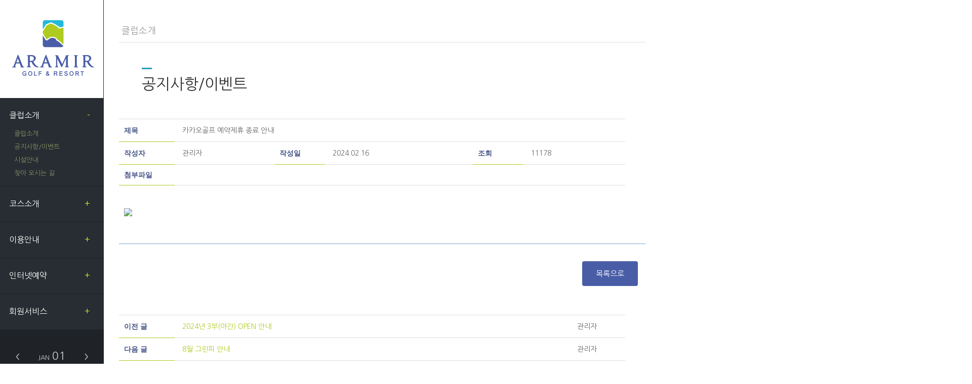

--- FILE ---
content_type: text/html; charset=utf-8
request_url: https://ara-mir.com/Board/BoardView.aspx?post=6795&cfgid=notice&page=6
body_size: 6692
content:


<!DOCTYPE html>

<html xmlns="http://www.w3.org/1999/xhtml">
<head><meta charset="utf-8" /><meta http-equiv="Content-Security-Policy" content="upgrade-insecure-requests" /><title>
	아라미르 골프&리조트
</title>

    <!--CSS-->
	<!--
    <link rel="shortcut icon" href="/images/ba_icon.ico" />
	-->
    <link type="text/css" rel="stylesheet" href="/css/main.css" />

    <!--jQuery-->
    <script src="/js/jquery-1.11.1.js"></script>
    <script type="text/javascript" src="/js/common.js"></script>
    <script type="text/javascript">
<!--
	var url1 = window.location.toString();
	var iLen = url1.length;
	var s = url1.indexOf("/");
	var sUrl1 = url1.substring(0, s - 1);
	var sUrl2 = url1.substring(s + 2, iLen);
	var e = sUrl2.indexOf("/");
	var sDomain = sUrl1 + "//" + sUrl2.substring(0, e);
	
	if(sUrl1 == "http" || url1.indexOf("co.kr") > 0) location.href = "https://www.ara-mir.com";
        
    function moveCalendar(gubun) {
        var obj = document.getElementById("aspnetForm");
        var yy = obj.strYear.value;
        var mm = obj.strMonth.value;
        var sParam = "strYear=" + yy + "&strMonth=" + (parseInt(mm) + gubun);
        SetCalendar(sParam);
    }
    function SetCalendar(param) {
        //document.write("/_LayOut/LeftCalendar.aspx?" + param);
        $.ajax({
            type: "POST",
            url: "/_LayOut/LeftCalendar.aspx",
            data: param,
            success: function (returnVal) {
                var reResult = returnVal;
                document.getElementById("dvCalendar").innerHTML = reResult;
            },
            error: function (response, textStatus, errorThrown) {
                alert(errorThrown);
            }
        });
    }

    function GetCalendarData(cnt) {
        if (cnt != "") {
            if (parseInt(cnt) > 0) {
                document.getElementById("spReserveCount").innerHTML = "<span class=\"tee_open\">OPEN TEE " + cnt + "</span>";
            } else {
                document.getElementById("spReserveCount").innerHTML = "span class=\"close\">CLOSE</span>";
            }
        } else {
            document.getElementById("spReserveCount").innerHTML = "";
        }
    }
    $(function () {
        var h = document.body.scrollHeight;
        //alert(h);
        //document.getElementById("lnb").style.height = (h + 100) + "px";

        //document.getElementById("dvContent").style.height = (h + 100) + "px";
        //document.getElementById("container02").style.height = (h + 100) + "px";
        SetCalendar("");

        $("#accordian h1:eq(0)").click();
    });
//-->
</script>
    
    <script type="text/javascript">
		var _CheckDbClick = false;

		function checkMemo(frm, kind) {
			if (kind == 2 && !frm.name.value) {
				alert("이름을 입력하세요.");
	        	frm.name.focus();
	        	return false;
	        }
	        else if (kind == 2 && frm.name.value.length > 20) {
	        	alert("이름을 20바이트 이하로 입력하세요");
				frm.name.focus();
				return false;
			}
			else if (kind == 2 && !frm.pass.value) {
				alert("패스워드를 입력하세요.");
				frm.pass.focus();
				return false;
			}
			else if (kind == 2 && frm.pass.value.length > 10) {
				alert("패스워드를 10바이트 이하로 입력하세요.");
				frm.pass.focus();
				return false;
			}
			else if (!frm.body.value) {
				alert("내용을 입력하세요.");
				frm.body.focus();
				return false;
			}
			else if (CheckLength(frm.body.value) > 4000) {
				alert("코멘트를 2,000자 이하로 입력하세요.");
			    	frm.body.focus();
			    	return false;
			    }

	if (_CheckDbClick == false) {
		_CheckDbClick = true;
		return true;
	}
	else {
		window.alert("전송중입니다. 잠시만 기다려 주세요.");
    	return false;
    }
}

function sendMail(omail) {
	var cmail = "";

	for (i = omail.length; i >= 0; i--) {
		var cmail = cmail + omail.substr(i, 1);
	}

	location.replace("mailto:" + unescape(cmail));
}

function imgView(src, w, h) {
	if (screen.width > w) {
		var ww = w + 17;
	}
	else {
		var ww = screen.width;
	}

	if (screen.height - 80 > h) {
		var hh = h;
	}
	else {
		var hh = screen.height;
	}

	//var mm = window.open("", "imgview", "width=" + ww + ", height=" + hh + ", scrollbars=yes, top=0, left=0");

	//팝업창의 크기 정의 임시 미사용
	var mm = window.open("", "imgview", "scrollbars=yes, top=0, left=0");

	var doc = "<html><head><title></title></head><body style=\"margin:0; cursor:pointer;\" onclick=\"self.close();\"><img src=\"" + src + "\"></body></html>";

            mm.document.write(doc);
		}

		function PassSunmit() {
			if (document.aspnetForm.password.value == "") {
				alert("비밀번호를 입력해 주십시요!");
				document.aspnetForm.password.focus();
				return false;
			}

			document.aspnetForm.submit();
		}
	</script>
</head>
<body>
<form method="post" action="./BoardView.aspx?post=6795&amp;cfgid=notice&amp;page=6" id="aspnetForm">
<div class="aspNetHidden">
<input type="hidden" name="__VIEWSTATE" id="__VIEWSTATE" value="/[base64]/[base64]/+PZXM+Sqw0eFgOrvoe8DknPLaXiXbJeVKW2eg==" />
</div>

<div class="aspNetHidden">

	<input type="hidden" name="__VIEWSTATEGENERATOR" id="__VIEWSTATEGENERATOR" value="14D27FCB" />
</div>
    
<div id="wrap">
    <!-- LNB -->
    <div id="lnb">
    	<div class="logo"><a href="/"><img src="/images/main/logo.jpg" alt="ARAMIR"></a></div>
        <!-- Menu -->
        
        <div id="slideRight">
           <div id="accordian">
                <ul class="list_menu">
                    <li>   <h1>클럽소개<span class="ico_ar">+</span></h1>
  <ul>
					<li><a href="/About/Introduction.aspx">클럽소개</a></li>
					<li><a href="/Board/BoardList.aspx?cfgid=notice">공지사항/이벤트</a></li>
					<li><a href="/About/Clubhouse.aspx">시설안내</a></li>
					<li><a href="/About/Location.aspx">찾아 오시는 길</a></li>
  </ul>
<li>   <h1>코스소개<span class="ico_ar">+</span></h1>
  <ul>
					<li><a href="/Course/Intro.aspx">코스제원</a></li>
					<li><a href="/Course/CourseInfo.aspx">코스공략도</a></li>
					<li><a href="/Course/Gallery.aspx">코스갤러리</a></li>
					<li><a href="/Course/LocalRule.aspx">로컬룰</a></li>
  </ul>
<li>   <h1>이용안내<span class="ico_ar">+</span></h1>
  <ul>
					<li><a href="/Guide/Fees.aspx">요금안내</a></li>
					<li><a href="/Guide/Etiquette.aspx">이용안내</a></li>
					<li><a href="/Guide/ReserveGuide.aspx">예약 안내</a></li>
					<li><a href="/Guide/Menu.aspx">식음 메뉴소개</a></li>
					<li><a href="/Guide/Faq.aspx">자주하는 질문</a></li>
  </ul>
<li>   <h1>인터넷예약<span class="ico_ar">+</span></h1>
  <ul>
					<li><a href="/Reservation/Reservation.aspx">실시간 예약</a></li>
					<li><a href="/Reservation/ReservationList.aspx">예약 확인/취소</a></li>
					<li><a href="/Reservation/ReservationWait.aspx">예약대기 등록/확인</a></li>
					<li><a href="/Board/BoardList.aspx?cfgid=join">조인게시판</a></li>
  </ul>
<li>   <h1>회원서비스<span class="ico_ar">+</span></h1>
  <ul>
					<li><a href="/MyPage/Penalty.aspx">위약현황</a></li>
					<li><a href="/MyPage/MyCoupon.aspx">쿠폰 현황</a></li>
					<li><a href="/MyPage/Edit.aspx">회원정보변경</a></li>
					<li><a href="/MyPage/Withdrawal.aspx">회원탈퇴</a></li>
  </ul>
</li>

                    <!--
                    <li onclick="location.href='/Reservation/Reservation.aspx';" style="cursor:pointer;">
                        <h1 style="color:#afcb20">인터넷 예약<span class="pl20"><img src="../images/main/ico_clock.png" alt="인터넷예약"></span></h1>
                    </li>-->
                </ul>
            </div>
        </div>

        <!-- //menu -->
        
        <!-- calendar -->
        <div class="main_calenda" id="dvCalendar">

        </div>
        <!-- //calendar -->
        
        <!-- footer -->
        
<div id="footer" style="font-size:11px;margin-top:-10px">
    <ul>
        <li>경상남도 창원시 진해구 수제로 36<br>(구주소: 경상남도 창원시 진해구 제덕동 898-1)</li>
        <li>대표이사 : 최정호</li>
        <li>Tel : 055-548-9999</li>
        <li>Fax : 055-548-9977</li>
        <li>사업자등록번호 : 609-81-93061</li>
        <li>통신판매업신고 : 제2017-창원진해-0086호</li>
    </ul>
    <div class="import">
        <ul>
            <li><a href="/Member/Agreement.aspx">인터넷 회원약관</a></li>
            <li><a href="/Member/AgreementGC.aspx">골프장 이용약관</a></li>
            <li class="im"><a href="/Member/PrivatePolicy.aspx">개인정보처리방침</a></li>
        </ul>
    </div>
    <p>Copyright 2017 <br>(c)아라미르 All rights reserved.</p>
</div>
        <!-- //footer -->
        
    </div>
    <!-- //LNB -->
    
    <!-- container -->
    <div id="container02">
        <div class="memberinfo_change" id="dvContent">
        	<div class="info_infuts">
            	<p class="con_txt1">클럽소개</p>
   
                
<!-- reservation -->
            	<!--<p clas="con_txt1">공지사항/이벤트</p>-->
                <span class="point_line"></span>
                <p class="second_title mb50">공지사항/이벤트</p>
                <!-- 공지사항상세페이지 -->
               <table width="100%" border="0" cellspacing="0" cellpadding="0" class="tbl02">
				<colgroup>
					<col width="100px" /><col width="*" /><col width="100px" /><col width="*" /><col width="100px" /><col width="*" />
				</colgroup>
				<tr>
					<th scope="row">제목</th>
					<td colspan="5">
						카카오골프 예약제휴 종료 안내</td>
				</tr>
				
				<tr>
					<th scope="row">작성자</th>
					<td>
						관리자</td>
					<th>작성일</th>
					<td>
						2024.02.16</td>
					<th>조회</th>
					<td>
						11178</td>
					
				</tr>
				
				<tr>
					<th width="11%" align="left" scope="row">첨부파일</th>
					<td colspan="5">
						</td>
				</tr>
				
			</table>
			<div class="bbs_contents" align="left">
				<iframe frameborder="0" name="fileFrame" width="0" height="0"></iframe>
				
				<p><img src="/Upload/202402160331.png" title="202402160331.png"><br style="clear:both;">&nbsp;</p>
			</div>

			<div id="subContent">
				
				<div class="view_con_lendline" style="margin-bottom: 15px;">
				</div>
				<div class="btn_box txt_ar">
					<span class="btn_m01"><span id="ctl00_ContentPlaceHolder1__LB_BUTTON_LIST"><span class='btntype01'> <a href="BoardList.aspx?cfgid=notice&page=6">목록으로</a></span></span></span>
					<span class="btn_m01"><span id="ctl00_ContentPlaceHolder1__LB_BUTTON_NOTICE"></span></span>
					<span class="btn_m01"><span id="ctl00_ContentPlaceHolder1__LB_BUTTON_EDIT"></span></span>
					<span class="btn_m01"><span id="ctl00_ContentPlaceHolder1__LB_BUTTON_REPLY"></span></span>
					<span class="btn_m01"><span id="ctl00_ContentPlaceHolder1__LB_BUTTON_DELETE"></span></span>
					<span class="btn_m01"><span id="ctl00_ContentPlaceHolder1__LB_BUTTON_NEW"></span></span>
				</div>
				<table width="100%" cellpadding="5" cellspacing="0" class="tbl02">
					<colgroup>
						<col width="100px" /><col width="*" />
					</colgroup>
					
					
					<!--- 다음 글이 있을 경우 시작 --->
					 <tr><th width='11%' align='left'>이전 글</th>
					<td width='78%' align='left'><a href="BoardView.aspx?post=6827&cfgid=notice&page=6">2024년 3부(야간) OPEN 안내</a></td>
					 <td width='11%' align='center'>관리자</td></tr>
					
					<!--- 이전 글이 있을 경우 시작--->
					 <tr><th width='11%' align='left'>다음 글</th>
					<td width='78%' align='left'><a href="BoardView.aspx?post=223&cfgid=notice&page=6">8월 그린피 안내</a></td>
					 <td width='11%' align='center'>관리자</td></tr>
					
				</table>
				<div style="height: 20px;" class="endline"></div>
			</div>

        <!-- //reservation -->

        
            </div>
        </div>
        
<!-- login area -->
<div class="loginarea">
	<div class="login">
		<ul>
			<li><a href ="/Member/Login.aspx"><img src="/images/main/btn_login.jpg" alt="로그인하기 버튼"></a></li><li><a href ="/Member/JoinStep1.aspx"><img src="/images/main/btn_join.png" alt="회원가입 버튼"></a></li>
			<li><a href="/About/Location.aspx"><img src="../images/main/btn_location.jpg" alt="오시는길 버튼"></a></li>
		</ul>
	</div>
	<div class="banner">
		<ul>
			<li><a href="/Guide/Fees.aspx"><img src="../images/main/bnr_main_01.png" alt="이벤트배너01"></a></li>
			<li><a href="/Reservation/Reservation.aspx"><img src="../images/main/bnr_main_02.png" alt="이벤트배너02"></a></li>
			<li><a href="/Guide/ReserveGuide.aspx"><img src="../images/main/bnr_main_03.png" alt="이벤트배너03"></a></li>
			<!-- <li><a href="https://aramirtour.modoo.at"><img src="../images/main/bnr_main_04.png" alt="제휴여행사"></a></li> -->
		</ul>	
	</div>
</div>
<!-- //login area -->
               
    </div>
    <!-- //container -->
    
    <!-- GNB -->
    <div id="rnb"></div>
    <!-- //GNB -->
</div>

</form>
<script>(function(){function c(){var b=a.contentDocument||a.contentWindow.document;if(b){var d=b.createElement('script');d.innerHTML="window.__CF$cv$params={r:'9c2460bf9a543401',t:'MTc2OTE0MDc2MQ=='};var a=document.createElement('script');a.src='/cdn-cgi/challenge-platform/scripts/jsd/main.js';document.getElementsByTagName('head')[0].appendChild(a);";b.getElementsByTagName('head')[0].appendChild(d)}}if(document.body){var a=document.createElement('iframe');a.height=1;a.width=1;a.style.position='absolute';a.style.top=0;a.style.left=0;a.style.border='none';a.style.visibility='hidden';document.body.appendChild(a);if('loading'!==document.readyState)c();else if(window.addEventListener)document.addEventListener('DOMContentLoaded',c);else{var e=document.onreadystatechange||function(){};document.onreadystatechange=function(b){e(b);'loading'!==document.readyState&&(document.onreadystatechange=e,c())}}}})();</script><script defer src="https://static.cloudflareinsights.com/beacon.min.js/vcd15cbe7772f49c399c6a5babf22c1241717689176015" integrity="sha512-ZpsOmlRQV6y907TI0dKBHq9Md29nnaEIPlkf84rnaERnq6zvWvPUqr2ft8M1aS28oN72PdrCzSjY4U6VaAw1EQ==" data-cf-beacon='{"version":"2024.11.0","token":"de9f4891b32a4c7ba3c624fc918787fa","server_timing":{"name":{"cfCacheStatus":true,"cfEdge":true,"cfExtPri":true,"cfL4":true,"cfOrigin":true,"cfSpeedBrain":true},"location_startswith":null}}' crossorigin="anonymous"></script>
</body>
</html>


--- FILE ---
content_type: text/html; charset=utf-8
request_url: https://ara-mir.com/_LayOut/LeftCalendar.aspx
body_size: 346
content:
<input type="hidden" name="strYear" id="strYear" value="2026" /><input type="hidden" name="strMonth" id="strMonth" value="1" /><div class="month_txt">	<ul>    <li class="btn_rew"><a href="javascript:moveCalendar(-1);">&lt;</a></li>    <li>JAN<span>01</span></li>    <li class="btn_fa"><a href="javascript:moveCalendar(1);">&gt;</a></li>    </ul></div><table cellpadding ="0" cellspacing="0" class="table_calenda">    <colgroup>           <col width ="*" span="7">        </colgroup>    <thead>        <tr>            <th scope ="col">일</th>            <th scope ="col">월</th>            <th scope ="col">화</th>            <th scope ="col">수</th>            <th scope ="col">목</th>            <th scope ="col">금</th>            <th scope ="col">토</th>            </tr>        </thead>        <tbody>    <tr>        <td> </td>        <td> </td>        <td> </td>        <td> </td>        <td class="c01"> 1</td>        <td class="c01"> 2</td>        <td class="c01"> 3</td>    </tr>    <tr>        <td class="c01"> 4</td>        <td class="c01"> 5</td>        <td class="c01"> 6</td>        <td class="c01"> 7</td>        <td class="c01"> 8</td>        <td class="c01"> 9</td>        <td class="c01"> 10</td>    </tr>    <tr>        <td class="c01"> 11</td>        <td class="c01"> 12</td>        <td class="c01"> 13</td>        <td class="c01"> 14</td>        <td class="c01"> 15</td>        <td class="c01"> 16</td>        <td class="c01"> 17</td>    </tr>    <tr>        <td class="c01"> 18</td>        <td class="c01"> 19</td>        <td class="c01"> 20</td>        <td class="c01"> 21</td>        <td class="c01"> 22</td>        <td class="c01"> 23</td>        <td class="c02"> <a href="/Reservation/Reservation.aspx?SelectedDate=2026-01-24" class="a02">24</a></td>    </tr>    <tr>        <td class="c02"> <a href="/Reservation/Reservation.aspx?SelectedDate=2026-01-25" class="a02">25</a></td>        <td class="c02"> <a href="/Reservation/Reservation.aspx?SelectedDate=2026-01-26" class="a02">26</a></td>        <td class="c02"> <a href="/Reservation/Reservation.aspx?SelectedDate=2026-01-27" class="a02">27</a></td>        <td class="c02"> <a href="/Reservation/Reservation.aspx?SelectedDate=2026-01-28" class="a02">28</a></td>        <td class="c02"> <a href="/Reservation/Reservation.aspx?SelectedDate=2026-01-29" class="a02">29</a></td>        <td class="c02"> <a href="/Reservation/Reservation.aspx?SelectedDate=2026-01-30" class="a02">30</a></td>        <td class="c02"> <a href="/Reservation/Reservation.aspx?SelectedDate=2026-01-31" class="a02">31</a></td>    </tr>        </tbody>    </table>

--- FILE ---
content_type: text/css
request_url: https://ara-mir.com/css/main.css
body_size: 1012
content:
@import url(common.css?v=1);


/*body { font-family: Nanum Barun Gothic,"��������", NanumGothic, Malgun Gothic, "����", Dotum, AppleGothic, sans-serif !important; }*/

* { font-family: 'Nanum Gothic', sans-serif; }


/*���̾ƿ�*/
#wrap{width:1920px}
#container {float:left;}
#container02 {float:left;width:100%;}
#footer{width:100%;}
/* ���� */
.red{color:#f33;}
.red_p{font-size:13px;color:#f33;float:right;padding:10px 35px 0 0;}
.blue{color:#40d5f5;}
.blue02{color:#495da7;}
.orange{color:#FF6C08;}
.gray{color:#555;}
.white2 { color:#fff; }
.opacity{ opacity: 0; }
.green{color:#a8c321}

/* margin_padding */
.pl10{padding-left:10px}
.pl15{padding-left:15px}
.pl20{padding-left:20px}
.pl37{padding-left:37px}

.mt_10{margin-top:-10px}
.mt_20{margin-top:-20px}
.mt_30{margin-top:-30px}
.mt_50{margin-top:-50px}
.mt10{margin-top:10px}
.mt20{margin-top:20px}
.mt30{margin-top:30px}
.mt50{margin-top:50px}
.mt80{margin-top:80px}
.mt100{margin-top:100px}

.mb30{margin-bottom:30px}
.mb50{margin-bottom:50px}


/*  ���� �޷� */
.main_calenda{width:205px;padding-top:38px}
.month_txt{width:100%;}
.month_txt ul{float:left;width:100%;margin-bottom:15px}
.month_txt ul li{float:left;width:33.3%;text-align:center;color:#ccc;font-size:13px;}
.month_txt li span{font-size:22px; margin-left:5px}
.btn_rew{font-weight:bold;padding-top:10px;text-align:right;}
.btn_rew a{color:#ccc}
.btn_rew a:hover{color:#afcb20}
.btn_fa{font-weight:bold;padding-top:10px;text-align:left}
.btn_fa a{color:#ccc}
.btn_fa a:hover{color:#afcb20}




/*�̹��� �����̵�*/
#visual{width:100%}
#visual .visual_in {position:relative;width:100%;margin:auto;}
#visual .visual_in .slide li {display:none;width:100%;height:1100px;top:0;left:0;position:absolute;z-index:100}
#visual .visual_in .slide li.first {display:block;}
#visual .visual_in .slide li img{height:1150px}
/*�����̵� ���� ��ư*/
#visual .visual_in .visual_btn {position:absolute;width:500px;bottom:15%;margin-left:800px;z-index:200}
#visual .visual_in .visual_btn ul li {float:left;display:inline;width:40px;margin:0px 3px;text-align:center;border-bottom:4px solid #fff;text-indent: -99999px }
#visual .visual_in .visual_btn ul li.active {color:#fd7d1b;border-color:#fd7d1b;}

/* �ٷΰ��� ��ư�� */
.btn_boxer{position:absolute;top:100;left:200;width:309px;height:82px;margin:190px 0 0 60px;z-index:500}
.btn_boxer ul li{float:left;display:inline}

/* �α����ϱ� ���� */
.loginarea{position:fixed;width:205px;height:348px;top:80px;right:50px; left:1305px; z-index:7000}
.loginarea > .login ul li{float:left;display:inline}

/* FOOTER */
#footer{padding:10px; width: 185px}
#footer ul{margin-top:30px}
#footer ul li{display:block;padding-bottom:5px;color:#aaa}
#footer ul li.point{color:#a2ae67}
#footer .import{margin-top:10px}
#footer .import ul{width: 100%}
#footer .import ul li{}
#footer .import ul li a{color:#ddd}
#footer .import ul li.im a{color:#38c7e6}
#footer p{font-size:10px;margin-top:10px;line-height:1.3em;color:#aaa}




































--- FILE ---
content_type: text/css
request_url: https://ara-mir.com/css/common.css?v=1
body_size: 10048
content:
@charset "utf-8";
@import url(http://fonts.googleapis.com/earlyaccess/nanumgothic.css);
@import url(http://cdn.jsdelivr.net/font-nanum/1.0/nanumbarungothic/nanumbarungothic.css);
@import url(http://fonts.googleapis.com/earlyaccess/jejumyeongjo.css);	


*{ /*전체선택자*/
	margin: 0;
	padding: 0;
	
	
}

html,body {font-family: "나눔고딕";
	width: 100%;
	height:100%;
	
}

html{
	/* ************************************************
	종류:overflow(가로,세로) overflow-x(가로) overflow-y(세로)
	표현방식:auto/scroll/hidden
	************************************************* */
	
	overflow-x: hidden; /*문서전체에 가로 스크롤바 자국 항상 표시*/
}

li{
	list-style: none /*목록에 점 없애기*/
}

body,input{
	font-size: 12px;
	font-weight: 100;
	font-family: 'Nanum Gothic', sans-serif;
}

table{
	border-collapse: collapse; /*칸 사이의 기본 여백 제거 및 중첩 테두리 상쇄 효과*/
}

input{
	vertical-align: middle;
}

img{
	vertical-align: top;
	font-size: 0;
	border: 0; /*이미지 링크시 기본적으로 나타나는 테두리 제거*/
}

a{
	text-decoration: none;
	color:#afcb20
}

.hidden{
	display: none;
}

.clear:after{ /*자식이 모두 float 을 사용할때 부모가 높이를 갖게 하기 위함*/
	content: "";
	display: block;
	clear: both;
	*zoom:1; /*IE8 이하버전 대응*/
}

.indent{ /* 글자 안보이게 밀어놓기 */
	display:block;
	text-indent:-9999px;
}


/*링크 걸린 곳 자동으로 blur주기*/
a,input,img{outline:none;selector-dummy:expression(this.hideFocus=true);}
.overhidden{overflow-y: hidden; /*문서전체에 세로 스크롤바 자국 항상 표시*/	}

/* 메인 메뉴 */
#lnb{float:left;width:205px;padding-bottom:35px;background-color:#1f2327}
.list_menu {width:205px;background-color:#272d32}
.list_menu > li {color:#afafaf;padding:12px 0 12px 18px;border-bottom:1px solid #222}
.list_menu > li:last-child {border-bottom:0px}
.list_menu > li > h1{width:160px;margin-bottom:8px; padding:12px 0 6px 0; font-size:16px; font-weight:500; color:#fff; cursor:pointer }
.list_menu > li > h1 > .ico_ar{float:right;font-size:1em;line-height:20px;color:#d4ff0e;}
.list_menu > li > h1 > a{color:#afafaf}
.list_menu > li > ul {display:none;}
.list_menu > li > ul li a {padding-left:10px;font-size:13px;color:#868d64;line-height:2em}

/* 버튼 */
.yan {margin:50px 0 50px 0;text-align:center;}
.yan .enter{background:#3f4f8a;color:#fff;font-weight:400;}
.yan a{ display:inline-block;width:150px;height:60px;margin:0 3px;font-weight:700;font-size:20px;color:#3f4f8a;border:3px solid #3f4f8a;line-height:60px;background:#fff;text-decoration: none;}
.btn_box {display:block; width:100%; height:80px; line-height:80px; text-align:center; margin:20px 0 40px}
.btn_s01, .btn_s02 {display:inline-block; height:28px; line-height:28px; vertical-align:baseline;}
.btn_s01 a {display:block; width:auto; height:30px; font-size:14px; color:#fff; padding:0 10px; background:#80a4c9; margin:0 2px; border-radius:2px}
.btn_s02 a {display:block; width:auto; height:30px; font-size:14px; color:#fff; padding:0 10px; background:#bbb; margin:0 2px; border-radius:2px}
.btn_m01, .btn_m02 {display:inline-block; height:35px; line-height:35px; vertical-align:baseline;}

.yan02 {text-align:right;}
.yan02 .enter{background:#3f4f8a;color:#fff;font-weight:400;}
.yan02 a{ text-align:center;display:inline-block;width:100px;padding:6px 0;margin:0 3px;font-weight:700;font-size:14px;color:#3f4f8a;border:2px solid #3f4f8a;;background:#fff;text-decoration: none;}

.btn_box00 {display:block; width:100%; height:80px; line-height:80px; text-align:center; margin:20px 0 40px}
.btn_m001{float:right;display:inline-block; height:35px; line-height:35px; vertical-align:baseline;}

.btn_m01 a {display:block; min-width:80px; font-size:15px; color:#fff; padding:7px 15px; background:#495da7; margin-left:4px; text-align:center; border-radius:4px}
.btn_m02 a {display:block; min-width:80px; font-size:15px; color:#fff; padding:7px 15px; background:#bbb; margin-left:4px; text-align:center; border-radius:4px}
.btn_s01 a:hover, .btn_s02 a:hover, .btn_s03 a:hover, .btn_m01 a:hover, .btn_m02 a:hover, .btn_m03 a:hover, .btn_b01 a:hover, .btn_b02 a:hover, .btn_b03 a:hover{background:#354789}


.dis_none {display:none;}

/* list box */
.list01 {display:block; width:100%; position:relative; margin:20px 0 30px 20px}
.list01 li{list-style-image:url(../images/ico_list01.png); font-size:14px; line-height:20px; color:#666; margin-bottom:5px; text-align:left}
.list01 li span{font:13px/20px 'NGothic'; color:#999;}



/* 테이블 */
.table_calenda{width:185px;margin:0 10px;color:#ccc;border-bottom:1px dotted #ccc}
.table_calenda > thead{border-top:1px dotted #ccc;border-bottom:1px dotted #ccc}
.table_calenda > thead th{color:#fff;padding:10px 0}
.table_calenda > tbody td{text-align:center;padding:5px}
.table_calenda > tbody .select{border:3px solid #23b9da;}

.tbl02 {width:1000px;border-collapse:collapse; line-height:30px; border-top:1px solid #ddd ;}  /* 회원가입 */
.tbl02 thead {background:#333; color:#eee; border-bottom:1px solid #666; height:30px;}
.tbl02 thead th {vertical-align:middle;}
.tbl02 tbody th {border-bottom:1px solid #afcb20; color:#465488; font:700 14px/20px 'Noto Sans', sans-serif; padding:10px; text-align:left}
.tbl02 th img{vertical-align:top;}
.tbl02 td {border-bottom:1px solid #ddd; vertical-align:top; padding:12px 15px; font-size:14px; line-height:20px; color:#666; text-align:left}
.tbl02 td > a{display:block; width:500px; white-space:nowrap; overflow:hidden; text-overflow:ellipsis;}
.tbl02 td img{vertical-align:middle;}
.tbl02 td .download{display:inline-block}
.tbl02 td .download > a{margin-right:10px; font:12px/24px 'Noto Sans', sans-serif; color:#4DB6AC;}
.tbl02 td input{font-size:13px; height:28px; vertical-align:baseline; border:1px solid #ddd; border-radius:2px; padding:0 5px}
.tbl02 td select{font-size:13px; width:80px; height:30px; padding-left: 5px; border:1px solid #ddd; border-radius:2px}
.tbl02 td textarea{border:1px solid #ddd; border-radius:2px; resize:none}
.tbl02 td span{font-size:13px; color:#999; vertical-align:baseline; margin-left:5px}
.tbl02 td label{display:inline-block; height:24px; font:12px/24px 'Noto Sans', sans-serif; color:#666; vertical-align:baseline; margin-right:10px}
.tbl02 td label input{vertical-align:middle;}
.tbl02 td dl dt{display:inline-block; width:50px; font:13px/18px 'Noto Sans', sans-serif; color:#999; vertical-align:top; margin-bottom:4px}
.tbl02 td dl dd{display:inline-block; width:560px; font:13px/18px 'Noto Sans', sans-serif; color:#eee; vertical-align:top; margin-bottom:4px}

.tbl03 {width:1000px;border-collapse:collapse;border-top:2px solid #999;} 	/* board table */
.tbl03 th {background:#fdfdfd; font-size:15px; line-height:20px;color:#666;border-bottom:1px solid #ddd; padding:15px 0}
.tbl03 td {border-bottom:1px solid #ddd; text-align:center; font-size:15px; line-height:24px; padding:15px 5px; color:#666}
.tbl03 td img{vertical-align:middle}
.tbl03 td a{color:#333}
.tbl03 td a.link{display:block; float:left; width:93%; color:#4DB6AC; white-space:nowrap; overflow:hidden; text-overflow:ellipsis;}
.tbl03 td a.link:hover{color:#afcb20}
.tbl03 td a.link span{font-size:11px; color:#999; margin-top:2px}
.tbl03 td.dc{text-decoration:line-through; color:#999}
.tbl03 td span{color:#495da7;font-weight:600}

.tbl002 {width:1000px;border-collapse:collapse; line-height:30px; border-top:1px solid #ddd ;margin:30px 0 0 20px}  /* 회원가입 */
.tbl002 tbody th {border-bottom:1px solid #afcb20;color:#465488; font:700 14px/20px 'Noto Sans', sans-serif; padding:10px; text-align:left}
.tbl002 td {border-bottom:1px solid #ddd; vertical-align:top; padding:12px 15px; font-size:14px; line-height:20px; color:#666; text-align:left}
.tbl002 td.title{font-size:16px;font-weight:400}

.naeyeong{font-size:14px;color:#666;line-height:1.5em;padding:30px;border-bottom:1px solid #ddd}




.bbs_contents {width:auto; margin:20px 0; font-size:15px; line-height:25px; color:#666; padding:0 10px 20px; border-bottom:1px solid #80a4c9; text-align:left}
.bbs_view_list {border-top:1px solid #CCC; width:100%; border-collapse:collapse; margin-bottom:50px}
.bbs_view_list tr th {font-size:14px; border-bottom:1px solid #EFEFEF; border-right:1px solid #EFEFEF; color:#4f504f ; height:30px; text-align:left; padding:0 10px}
.bbs_view_list tr td {font:13px 'Noto Sans', sans-serif; border-bottom:1px solid #EFEFEF; padding:0 10px}
.bbs_view_list tr td a{display:block; width:500px; white-space:nowrap; overflow:hidden; text-overflow:ellipsis;}
.bbs_write_box {width:97%; height:200px; padding:5px; margin:5px 0 0 2px}
.bbs_reply_box {width:98%; height:100px; padding:5px; margin:5px 0}

/* 탭 */
.reservation_tab {float:left;width:100%;margin-top:20px}
.reservation_tab ul {text-align:center;}
.reservation_tab ul li {float:left;margin:0 10px;}
.reservation_tab ul li:first-child{margin-left:0}
.reservation_tab ul li a {display:inline-block; min-width:185px; height:40px;line-height:42px; margin-bottom:30px; padding:10px 20px; font-size:17px;font-weight:700;border-bottom:2px solid #333;color:#333}
.reservation_tab ul li.on a {min-width:181px;height:40px;color:#333;border:2px solid #333;line-height:39px;text-indent:0px}

/* 탭02 */
.reservation_tab02 {float:left;width:950px;margin:20px 0 0 10px}
.reservation_tab02 ul {text-align:center;}
.reservation_tab02 ul li {float:left;margin:0 10px;}
.reservation_tab02 ul li:first-child{margin-left:0}
.reservation_tab02 ul li a { display:inline-block;width:80px;height:17px;line-height:22px;margin-bottom:30px;padding:10px 0;font-size:15px;font-weight:700;border-bottom:1px solid #333;color:#333}
.reservation_tab02 ul li.on a {width:80px;height:14px;color:#fff;border:2px solid #333;line-height:19px;text-indent:0px;background:#333}


/* 탭박스 */
.reservation_area00{width:1000px;padding-top:50px;margin:0 auto;}
.reservation_area00 .tap_title{float:left;width:100%;font-size:1.4em;margin-bottom:15px;color:#333}
.reservation_area00 .tap_title span{color:#afcb1f}
.reservation_area00 .tab_base{float:left;width:100%;clear:both;line-height:1.6em;font-size:1.1em;color:#999}

.reservation_area00 .bi_color{float:left;width:200px;margin-right:100px;}
.reservation_area00 .bi_color ul{margin-top:40px}
.reservation_area00 .bi_color ul li{width:100%;padding:10px;color:#fff;font-size:0.8em;}
.reservation_area00 .bi_color ul li p.import{padding-bottom:30px;font-weight:700}
.reservation_area00 .bi_color ul li.bc01{background:#20b9da}
.reservation_area00 .bi_color ul li.bc02{background:#afcb26}
.reservation_area00 .bi_color ul li.bc03{background:#4a5da7}


.reservation_area00 .brandiden{float:left;margin-top:100px}
.reservation_area00 .brandiden img{float:left;margin-right:20px;}
.reservation_area00 .brandiden ul{float:left}
.reservation_area00 .brandiden ul li{line-height:2em;color:#999;font-weight:700;font-size:2em;}


.reservation_area00 .bi_signature{clear:both;width:950px}
.reservation_area00 .bi_signature dl{float:left;width:400px;margin-top:50px}
.reservation_area00 .bi_signature dl dt{text-align:center;margin-bottom:20px}
.reservation_area00 .bi_signature dl dd{text-align:center;font-size:1.1em}


.reservation_area02{width:1000px;margin-left:20px;}
.reservation_area02 ul{margin-top:20px;}
.reservation_area02 ul li{margin-bottom:15px;font-size:14px;color:#666}

/* 식음메뉴 */
.menu-wrap{position:relative; clear:both; width: 100%; height: 38px;}
.left-menu{float:left;width:200px;height:38px;line-height:38px;text-align:center;font-size:15px;font-weight:bold;background-color:#AFCB27;color:#fff;}
.left-menu:first-child{background-color: #21b9da;}
.right-menu{position:absolute;top:248px;left:477px;}
.right-menu p a{display:block;width:100px;height:76px;line-height:76px;text-align:center;font-size:15px;font-weight:bold;background-color:#4A5DA7;color:#fff;}

/* 식음메뉴 탭 */
.menu_tab01 {float:left;width:950px;margin:20px 0 0 10px}
.menu_tab01 ul {text-align:center;}
.menu_tab01 ul li {float:left;}
.menu_tab01 ul li:first-child{margin-left:0}
.menu_tab01 ul li a{display:inline-block;width:100px;height:18px;line-height:18px;margin-bottom:30px;padding:10px 0;font-size:15px;font-weight:700;background-color:#fefefe;color:#333}
.menu_tab01 ul li.on a{width:100px;height:18px;color:#333;border-bottom:2px solid #000;line-height:18px;text-indent:0px;}
.menu_tab01 .right-menu p.on a{width:100px;height:76px;color:#333;border-bottom:2px solid #000;line-height:76px;text-indent:0px;}

.menu_area00{width:1000px;padding-top:50px;margin:0 auto;}



/* 찾아오시는길 */
.reservation_area .con_img {width:950px;margin:0 auto;text-align:center;}
.reservation_area .con_img.map{float:left;margin-bottom:26px;}

.reservation_area .con_img02 {width:950px;float:left;margin-left:30px;}


/* 코스소개 */
.reservation_area .cos_gallery{width:950px;margin:0 auto;}
.cos_gallery dt{margin-bottom:20px;font-size:17px;font-weight:700}
.cos_gallery dd.info{font-size:15px;color:#333;margin-top:-6px;}
.cos_gallery dd{font-size:13px;margin-top:10px;color:#999}


/* TEXT */
.con_txt1{font-size:18px;font-weight:100;border-bottom:1px solid #ddd;margin-bottom:50px;color:#999;padding:0 0 10px 5px;}
.con_subtxt1{font-size:30px;text-align:center;font-weight:normal;margin-bottom:50px;line-height:2.5em}
.con_txt01{font-size:35px;text-align:center;font-weight:200;border-bottom:1px solid #333;margin-bottom:50px;padding-bottom:50px;}

.txt_al{padding-left:25px;text-align:left !important}
.txt_al a span{color:#a2bc1b}
.txt_ar{text-align:right !important}
.txt_ac{text-align:center !important}
.txt_blue{color:#4a5ea7}
.txt_green{color:#a2bc1b}
.txt_white{color:#fff}
.txt_black{color:#ddd} 
.txt_big{font-size:26px;font-weight:100}

/* 백그라운드 */
.bg_gray{background:#eee;}
.bg_blue{background:#5f72bb;color:#fff}


/* About */
.about_texbox{width:950px;margin:0 auto}
.second_title{clear:both;width:950px;margin:0 auto;font-size:30px;color:#333;font-weight:300}
.point_line{float:left;margin:0 0 10px 45px;width:20px;height:3px;background:#229fba;}




/* 회원정보변경 */
.memberinfo_change{position:absolute;top:0;left:205px;width:1100px;background:#fff;opacity:1;z-index:500;
					scrollbar-base-color:#fff;scrollbar-3dlight-color:#fff;scrollbar-highlight-color:#fff;
					scrollbar-track-color:#fff;scrollbar-face-color:#fff;scrollbar-arrow-color:#fff;
					scrollbar-shadow-color:#fff;scrollbar-dark-shadow-color:#fff;}

.info_infuts h3 {padding: 0 0 15px 35px;font-size:20px;font-weight:normal}
.info_infuts{padding:50px 30px 0 30px}

.txt_box2 {width:950px;margin:auto;border-top: 2px solid #aaa;  border-bottom: 1px solid #ddd; margin-bottom:100px; }
.txt_box2 .box2_tbl { width:100%; border-left: 1px solid #ddd; border-right: 1px solid #ddd; }
.txt_box2 .box2_tbl tr { height:60px; border-bottom: 1px solid #eee;}
.txt_box2 .box2_tbl tr:last-child { border:none; }


.txt_box2 .box2_tbl tr td:nth-child(1) {width:30%;border-right:1px solid #ddd;}
.txt_box2 .box2_tbl tr td:nth-child(2) {width:70%;}
.txt_box2 .box2_tbl tr td { padding-left:20px;font-size:16px;color:#666; }
.txt_box2 .box2_tbl tr td .white { opacity: 0; }

.txt_box2 .box2_tbl tr .box2_tbox { width:95%;height:40px;font-size:16px; border: none; }
.txt_box2 .box2_tbl tr .box2_tbox:focus { border:1px solid #afcb20; border-radius:5px; }

.txt_box2 .box2_tbl tr .box3_tbox { width: 27.7%; height:40px; padding: 0 10px; font-size:16px; border: none; border-right: 1px solid #ddd; text-align: center; }
.txt_box2 .box2_tbl tr .box3_tbox:last-child { border: none; }
.txt_box2 .box2_tbl tr .box3_tbox:focus { border: 1px solid #afcb20; border-radius: 5px; }
.txt_box2 .box2_tbl tr .chk_box2	{ width: 20px; height: 20px; }
.txt_box2 .box2_tbl tr label { margin-right: 20px; }

.txt_box2 .box2_tbl tr .box4_tbox { width:50%;height:40px; padding: 0 10px; font-size: 16px; border: none; margin-right: 10px; }
.txt_box2 .box2_tbl tr .box4_tbox:focus { border: 1px solid #afcb20; border-radius: 5px; }
.txt_box2 .box2_tbl tr .adress_go {float:right;width:30%;height:40px;margin-right:30px;font-size:16px;color: #fff;text-align: center; line-height:40px; border-radius: 5px;  background: #333; }

.txt_box2 .box2_tbl tr .box5_tbox { width: 22%; height:40px; padding: 0 10px; font-size: 16px; border: none; margin-right: 10px; }
.txt_box2 .box2_tbl tr .box5_tbox:focus { border: 1px solid #afcb20; border-radius: 5px; }

.txt_box2 .box2_tbl tr .box6_tbox { width: 32%; height: 50px; padding: 0 10px; font-size: 16px; border: none; border-left: 1px solid #ccc; margin-right: 10px; }

.con_txt11{font-size:20px;line-height:1.5em}
.member2_txt{font-size:11px;color:#999;margin-top:-20px}


/* 회원가입완료 */
.join_end{position:absolute;top:0;left:1px;width:900px;height:900px;background:#fff;opacity:0.99;z-index:500}
.join_end .bg_img{width:1100px;height:920px;background:url(../images/join/joinend_bg.jpg) no-repeat;}
.join_end .bg_img p{float:right;font-size:20px;font-weight:100;margin:100px 100px 0 0;text-align:center}
.join_end .bg_img p .big_tit{padding:15px 0 35px 0;font-size:100px;}
.join_end .bg_img p .mid_tit{font-size:30px}

.join_end .go_where{clear:both;float:right;margin:100px 180px 0 0;}
.join_end .go_where ul li{float:left;display:inline;width:150px;font-size:20px;padding:20px 0;text-align:center;margin-left:10px;background:#333;}
.join_end .go_where ul li a{color:#fff}
.join_end .go_where ul li.gohome{background:#fff;font-weight:400;padding:17px 0;border:3px solid #333}
.join_end .go_where ul li.gohome a{color:#333}
.join_end .go_where ul li:first-child{margin-left:0px}

/*골프 예약확인/조회/취소*/
.contain_in3 { width:950px; margin: auto; padding: 50px 0px 100px 0; box-sizing: border-box; }
.contain_in3 ol li{list-style:decimal; font-size:14px; line-height:20px; color:#666; margin:0 0 10px 20px;}

.con_member {width:950px;padding-left:37px}
.con_member .calendar4 {width:950px;margin:auto; border: 1px solid #ddd;table-layout:fixed; }

.con_member .calendar4 tr { height: 60px; border-bottom: 1px solid #ddd; }
.con_member .calendar4 tr:nth-child(2) { }
.con_member .calendar4 tr:last-child { border:none; }

.con_member .calendar4 tr th { border-right: 1px solid #ccc; }

.con_member .calendar4 tr td { border-right: 1px solid #ddd; padding: 5px;}

.con_member .calendar4 tr td a.cal_next{ display:block; width: 100%; height:110px;}

.con_member .calendar4 tr td> div p.cal_tit { text-align: center; font-size: 16px; font-weight: 700; }
.con_member .calendar4 tr td> div p.cal_tit3 { text-align: center; font-size: 16px; }
.con_member .calendar4 tr td> div p.cal_tit4 { text-align: center; font-size: 16px; }
.con_member .calendar4 tr td> div p.cal_tit4 a { display: block; width: 90px; height:30px; margin: auto; color: #fff; line-height: 30px; background: #afcb20; border-radius: 5px; }

.con_member .calendar4 tr td> div p.cancle_tit4 {text-align:center;font-size:16px;}
.con_member .calendar4 tr td> div p.cancle_tit4 a{display:block;width:90px;height:30px;margin:auto;color:#fff;line-height:30px;background:#5d6fb0;border-radius:5px;}

.con_member .calendar4 .cal_tt1 {height:60px;}
.con_member .calendar4 .cal_tt1 .cal_left {text-align:left;padding: 0 10px; font-size: 18px; color:#555; font-weight:700; box-sizing: border-box;  }
.con_member .calendar4 .cal_tt1 .cal_left .chk_box3 { width: 20px; height: 20px; }


.con_member .calendar4 .cal_tt1 .cal_right { float: right;  padding: 0 10px; font-size: 16px; color: #333; font-weight: 700; box-sizing: border-box;  }
.con_member .calendar4 .cal_tt1 .cal_right a { margin: 0 10px; color: #50a5a9; text-decoration: none; }

.con_member .calendar4 .cal_tt1 .cal_right .right_box { width: 100px; height: 22px; padding: 0 5px; font-size: 14px; border:1px solid #ddd; border-radius: 3px; }
.con_member .calendar4 .cal_tt1 .cal_right .right_box:focus { border: 1px solid #afcb20; border-radius: 5px; }

.con_member .calendar4 .cal_tt1 .cal_right .right_btn{width: 60px; height: 24px; margin-left: 5px; padding: 0 5px; font-size: 14px; color:#fff; border: none; border-radius:3px;background:#999;cursor:pointer;}

.con_member .calendar4 .cal_tt2 { height: 34px; font-size: 16px; font-weight: 700; background: #e7e7e7; }

/*회원탈퇴*/
.box2_tbl textarea.mem_tbox { width:95%;height:250px; margin:10px 0; font-size: 16px; border: none; resize:none; }
.box2_tbl textarea.mem_tbox:focus{border:1px solid #afcb20; border-radius:5px;}

/*골프접수정보확인*/
.con_member {width:950px;}
.con_member .calendar3 {width:950px;margin:auto; border:1px solid #ddd;}

.con_member .calendar3 tr {height:45px;border-bottom:1px solid #ddd;}
.con_member .calendar3 tr:last-child {border:none;}

.con_member .calendar3 tr th {border-right:1px solid #ccc; }

.con_member .calendar3 tr td {border-right:1px solid #ddd;padding:5px }

.con_member .calendar3 tr td> div p { text-align: center; font-size: 16px; }
.con_member .calendar3 tr td> div p.cal_tit { text-align: center; font-size: 16px; font-weight: 700; }
.con_member .calendar3 tr td> div p.cal_tit2 { text-align: left; font-size: 16px; padding-left: 20px;}


.con_member .calendar3 tr td> div p .call_box { width: 80px; height: 22px; padding: 0 10px; font-size: 14px; border:1px solid #ddd; border-radius: 3px; }
.con_member .calendar3 tr td> div p .call_box:focus { border: 2px solid #afcb20; border-radius: 5px; }

.con_member .calendar3 tr td> div p .bigo { width: 90%; height: 22px; padding: 0 10px; font-size: 14px; border:1px solid #ddd; border-radius: 3px; }

.con_member .calendar3 tr td> div p a { margin: 0 5px; font-weight:700; color: #49729E; text-decoration:none; }


.con_member .calendar3 .cal_tt1 { height: 50px; border-bottom: 1px solid #ddd; }
.con_member .calendar3 .cal_tt1 .cal_left { text-align: left;  padding: 0 10px; font-size: 18px; color: #555; font-weight: 700; box-sizing: border-box;}


/*예약하기*/
.con_member {width:950px;}
.con_member .calendar2 { width : 950px; margin:auto; border: 1px solid #ddd; border-bottom: 1px solid #ddd; }

.con_member .calendar2 tr { height: 45px; border-bottom: 1px solid #ddd; }
.con_member .calendar2 tr:nth-child(2) { border-bottom: 1px solid #ddd; }
.con_member .calendar2 tr:last-child { border:none; }

.con_member .calendar2 tr th { border-right: 1px solid #ccc; }

.con_member .calendar2 tr td { border-right: 1px solid #ddd; padding: 5px;  }

.con_member .calendar2 tr td> div p { text-align: center; font-size: 16px; }
.con_member .calendar2 tr td> div p.cal_tit { text-align: center; font-size: 16px; }
.con_member .calendar2 tr td> div p a {margin: 0 10px; font-weight:700; color: #333; text-decoration:none; }


.con_member .calendar2 .cal_tt1 { height: 50px; }
.con_member .calendar2 .cal_tt1 .cal_left { text-align: left;  padding: 0 10px; font-size: 18px; color: #555; font-weight: 700; box-sizing: border-box;  }
.con_member .calendar2 .cal_tt1 .cal_right { float: right;  padding: 0 10px; font-size: 16px; color: #49729E; font-weight: 700; box-sizing: border-box;  }
.con_member .calendar2 .cal_tt1 .cal_right a { margin: 0 10px; color: #50a5a9; text-decoration: none; }

.con_member .calendar2 .cal_tt1 .cal_right2 { float: right;  margin-top:2px; padding: 0 10px; font-size: 16px; font-weight: 700; box-sizing: border-box;   }
.con_member .calendar2 .cal_tt1 .cal_right2 a { margin: 0 10px; padding: 5px 8px; color: #aaa; text-decoration: none; border: 1px solid #ddd; border-radius: 5px; }
.con_member .calendar2 .cal_tt1 .cal_right2 a:hover { color: #fff; background: #495da7; }

.con_member .calendar2 .cal_tt2 { height: 34px; font-size: 16px; font-weight: 700; background: #e7e7e7; }


/* 이용요금 안내 */
.con_guide .gbox_tbl table{width:950px;margin:0 auto;border: 1px solid #ddd;table-layout:fixed; }
.con_guide .gbox_tbl table caption{font-size:14px}

.con_guide .gbox_tbl table tr{height:20px;}
.con_guide .gbox_tbl table tr:last-child { border:none; }

.con_guide .gbox_tbl table tr th {font-size:15px;border:1px solid #ddd; padding:10px 0}
.con_guide .gbox_tbl table .g_last th { height: 60px; }

.con_guide .gbox_tbl table .gbox_tt1 td { height: 60px; padding: 5px; font-size: 16px; border: 1px solid #ddd; text-align: center; box-sizing:border-box; }
.con_guide .gbox_tbl .gbox_tt2 {  margin: 10px 0 80px 0; font-size: 16px; }


.con_guide .gbox_tbl .minititle{width:500px;padding-left:20px;}
.con_guide .gbox_tbl .minititle dt{font-size:15px;font-weight:600;padding-bottom:10px}
.con_guide .gbox_tbl .minititle dd{text-indent:10px;font-size:14px;padding-bottom:10px}
.con_guide .gbox_tbl .minititle dd span{color:#999;font-size:0.9em;padding-left:20px}


/*회원가입*/
.con_join h3 {padding: 0 0 15px 0;font-size:20px;font-weight:normal}
.con_join textarea  { resize: none; border: 1px solid #AFCBF0; border-radius: 5px; }

.con_join .join_box1 .txt_box1 { overflow-x:hidden; overflow-y:scroll;width:950px;height:500px;margin-left:30px;padding:20px;box-sizing:border-box; text-align:left; font-size: 13px;line-height: 28px; border:1px solid #ddd; }
.con_join .join_box1 .chk_box { margin: 20px 0; padding-left: 5px; font-size: 16px; }
.con_join .join_box1 .chk_box input { width: 20px; height: 20px; margin-right: 5px; }
.con_join .join_box1 {width:950px;}
.con_join .join_box1>h3 {margin-left:30px;}

.con_join .join_box2 {margin:-50px 0 0 0px}
.con_join .join_box2 .txt_box1 {overflow-x:hidden; overflow-y:scroll;width:950px;height:500px;padding:20px;box-sizing:border-box;text-align:left;font-size:13px;line-height:28px;border:1px solid #ddd;}

.con_join .join_box2 .chk_box {float:right;margin:20px 100px 0 0; padding-left:15px; font-size: 16px; }
.con_join .join_box2 .chk_box label{margin-right:20px}
.con_join .join_box2 .chk_box input { width: 20px; height: 20px; margin-right:5px; }


/*회원가입내용*/
.con_join .join_box3 {width:950px;}
.con_join .join_box3>h3 {margin-top:-50px}
.con_join .join_box3>h3 .red_p { float: right; margin:18px 154px 0 0; font-size: 13px; font-weight: 700; color: #f33; }

.con_join .join_box3 .txt_box2{width:950px;margin: auto; border-top:2px solid #999;border-bottom:1px solid #ddd; margin-bottom:100px; }
.con_join .join_box3 .txt_box2 .box2_tbl {width:100%;border-left:1px solid #ddd; border-right: 1px solid #ddd; }
.con_join .join_box3 .txt_box2 .box2_tbl tr {height:60px; border-bottom:1px solid #ddd;}
.con_join .join_box3 .txt_box2 .box2_tbl tr:last-child { border:none; }

.con_join .join_box3 .txt_box2 .box2_tbl tr td:nth-child(1) {width:30%; border-right: 1px solid #ddd; }
.con_join .join_box3 .txt_box2 .box2_tbl tr td:nth-child(2) { width:70%; }
.con_join .join_box3 .txt_box2 .box2_tbl tr td { padding-left: 20px; font-size:16px;color:#666;}
.con_join .join_box3 .txt_box2 .box2_tbl tr td .white { opacity: 0; }

.con_join .join_box3 .txt_box2 .box2_tbl tr .box2_tbox { width: 95%; height: 50px; font-size: 16px; border: none; }
.con_join .join_box3 .txt_box2 .box2_tbl tr .box2_tbox:focus { border:1px solid #afcb20; border-radius: 5px; }

.con_join .join_box3 .txt_box2 .box2_tbl tr .box3_tbox { width: 27.7%;height:50px; padding: 0 10px; font-size: 16px; border: none; border-right: 1px solid #ccc; text-align: center; }
.con_join .join_box3 .txt_box2 .box2_tbl tr .box3_tbox:last-child { border: none; }
.con_join .join_box3 .txt_box2 .box2_tbl tr .box3_tbox:focus { border: 1px solid #ddd;border-radius: 5px; }
.con_join .join_box3 .txt_box2 .box2_tbl tr .chk_box2	{ width: 20px; height: 20px; }
.con_join .join_box3 .txt_box2 .box2_tbl tr label { margin-right: 20px; }

.con_join .join_box3 .txt_box2 .box2_tbl tr .box4_tbox {width:50%;height:40px;padding: 0 10px;font-size:16px;border:none;margin-right:10px;}
.con_join .join_box3 .txt_box2 .box2_tbl tr .box4_tbox:focus {border:1px solid #afcb20;border-radius:5px;}
.con_join .join_box3 .txt_box2 .box2_tbl tr .adress_go {float:right;width:35%;height:40px;margin-right:30px;font-size:16px;color:#fff;text-align:center; line-height:40px;border-radius:5px;background:#333; }

.con_join .join_box3 .txt_box2 .box2_tbl tr .box5_tbox { width: 22%; height: 50px; padding: 0 10px; font-size: 16px; border: none; margin-right: 10px; }
.con_join .join_box3 .txt_box2 .box2_tbl tr .box5_tbox:focus {border:1px solid #afcb20;border-radius:5px;}

.con_join .join_box3 .txt_box2 .box2_tbl tr .box6_tbox { width: 32%; height: 50px; padding: 0 10px; font-size: 16px; border: none; border-left: 1px solid #ccc; margin-right: 10px; }

/* 아이디 찾기 */
.con_join .btn_search {margin:-80px 0 100px 0;text-align:right;}
.con_join .btn_search a{display:inline-block;width:150px;height:40px;line-height:40px;font-size:16px;text-decoration:none;text-align:center;color:#fff;background:#364682;}

/*로그인*/
.con_log {width:950px;}

.con_log .log_img {width:300px;margin:0 auto;padding-left:60px}
.con_log .log_img img {width:300px;height:300px}
.con_log .log_box {width:1020px;}
.con_log .log_box p {text-align:center;padding-bottom:30px;margin:80px 0 40px 0;font-size:50px;font-weight:100;color:#333;letter-spacing:12px;border-bottom:1px solid #ddd; }

.con_log .log_box table {width:500px;margin:0 auto}
.con_log .log_box table tr td { padding: 15px 10px; box-sizing: border-box; }

.con_log .log_box table tr .log_tt1 { width: 100px; padding-top: 0; font-size: 16px; font-weight:700; text-align: right; color: #49729E; }
.con_log .log_box table tr .log_tt2 input { width: 200px; height: 38px; border:0 }
.con_log .log_box table tr .log_tt2 .idbox { margin-top: 2px; border-bottom:1px solid #ddd;}
.con_log .log_box table tr .log_tt2 .pwbox { margin-top: -14px; border-bottom:1px solid #ddd; }

.con_log .log_box .help_box {width:550px; height: 250px; }
.con_log .log_box .help_box .help_tt1 { width: 275px; height: 250px; text-align:center;}
.con_log .log_box .help_box .help_tt1 a { display:block; width: 275px; height: 250px; padding-top: 30px; font-size: 20px; font-weight:bold; font-family: 'Nanum Gothic', sans-serif; color: #49729E; text-decoration: none; }
.con_log .log_box .help_box .help_tt1 a span { font-size: 12px; font-weight:300; color: #5F87AB; }

.con_log .log_box .help_box .help_tt2 { width: 274px; height: 250px; text-align:center; background: url("../join/join_img/log_go.png") no-repeat; }
.con_log .log_box .help_box .help_tt2 a { display:block; width: 275px; height: 250px; padding-top: 30px; font-size: 20px; font-weight:bold; font-family: 'Nanum Gothic', sans-serif; color: #49729E; text-decoration: none; }
.con_log .log_box .help_box .help_tt2 a span { font-size: 12px; font-weight:300; color: #5F87AB; }

.con_log .log_box .gologin_btns{width:800px;height:30px;margin:0 auto}

.con_log .log_box .gologin_btns ul:first-child{margin-left:85px;}
.con_log .log_box .gologin_btns ul li{float:left;display:inline;margin-left:20px;}
.con_log .log_box .gologin_btns ul li label{margin-right:10px;font-size:18px;}
.con_log .log_box .gologin_btns ul li input{width:150px;height:40px;border-bottom:1px solid #ddd;border-top:0;border-left:0;border-right:0}
.con_log .log_box .gologin_btns ul li:first-child{margin-left:0}

.con_log .log_box .gologin_btns ul li.check_login{width:138px;margin:-9px 0 0 30px;font-size:15px;color:#fff;text-align:center;line-height:50px;background:#495da7}
.con_log .log_box .gologin_btns ul li.check_login a{color:#fff}

.con_log .log_box .search_bimil{padding-top:30px;font-size:12px;margin-top:20px;text-align:center;}
.con_log .log_box .search_bimil a{padding:5px 10px;font-size:12px;background:#666;color:#fff;}


/* FAQ */
.bbs_search_box {display:block;width:950px;height:40px; text-align:right;margin-bottom:10px}
.bbs_search_box input{font-size:13px; height:28px; vertical-align:baseline; border:1px solid #ddd; border-radius:2px}
.bbs_search_box select{font-size:13px; width: 100px; height:30px; padding-left: 5px; border:1px solid #ddd; border-radius:2px;}
.bbs_search_box .info{float:left; display:block; font-size:15px; line-height:20px; background: url(../images/ico_list02.png) left 4px no-repeat; text-indent:20px; margin-top:5px}
.subDocument .mainContainer .mainCnt .cntBox  .bbs_table tr td {font-size:13px;	color:#666;	border-bottom:1px solid #eee; padding:2px 5px;}
.bbs_contents {width:auto; margin:20px 0; font-size:15px; line-height:25px; color:#666; padding:0 10px 20px; border-bottom:1px solid #80a4c9; text-align:left}

/* page */
.page_nav{display:block; height:30px; text-align:center; margin:30px 0}
.page_nav a{display:inline-block; width:30px; height:30px; border:1px solid #ddd; text-align:center; font:12px/28px 'Verdana'; color:#999; letter-spacing:-2px}
.page_nav a.on, .page_nav a:hover{display:inline-block; width:30px; height:30px; border:1px solid #2b44a0; text-align:center; background:#5e6b9e; color:#fff}


.location_review{width:100%;float:left;clear:both;font-size:13px;text-align:left;margin-top:20px;line-height:1.8em}
.location_review span{font-size:15px;font-weight:700}
.location_review span span{font-size:15px;font-weight:700;color:#23b9da}




/* 준비중입니다. */
.rady{text-align:center;padding:100px 0;background:#fdfdfd;font-size:45px;font-weight:none;line-height:1.3em;font-family:"나눔고딕"}
.rady img{width:200px;margin-top:50px}

/* 여백 */
.mb10 {margin-bottom:10px !important} 
.mb20 {margin-bottom:20px !important} 
.mb30 {margin-bottom:30px !important} 
.mb40 {margin-bottom:40px !important} 
.mb50 {margin-bottom:50px !important} 
.mt10 {margin-top:10px !important} 
.mt20 {margin-top:20px !important} 
.mt30 {margin-top:30px !important} 
.mt40 {margin-top:40px !important} 
.mt50 {margin-top:50px !important} 
.mr10 {margin-right:10px !important} 
.mr20 {margin-right:20px !important} 
.mr30 {margin-right:30px !important} 
.mr40 {margin-right:40px !important} 
.mr50 {margin-right:50px !important}
.ml10 {margin-left:10px !important} 
.ml20 {margin-left:20px !important} 
.ml30 {margin-left:30px !important} 
.ml40 {margin-left:40px !important} 
.ml50 {margin-left:50px !important}
.pl10 {padding-left: 10px !important}







--- FILE ---
content_type: application/javascript
request_url: https://ara-mir.com/js/common.js
body_size: 504
content:
 /*서브 슬라이드 메뉴*/
 $(function(){
	   $('.menu_btn').toggle( 
		
		function() {
		 fn_resizeHeight();
		 $('#slideRight').removeClass('menu_blind').addClass('menu_on').animate({ right: 0 }, 'fast', function() { });
		 $('#wrap').animate({ 'margin-left' : '-200px' }, 'fast', function() {  });  
		}, 
		function() {
		 $('#wrap').animate({ 'margin-left' : '0' }, 'fast', function() { });
		 $('#slideRight').animate({ right: -200 }, 'fast', function() { }).queue(function(){
		  $(this).removeClass('menu_on').addClass('menu_blind');
		  $(this).dequeue();
		 });
		}
	   );
	   
	   
	   /*아코디언*/
		$("#accordian h1").click(function(){
			$("#accordian ul ul").slideUp();
			$('.ico_ar').text('+','none');
			if(!$(this).next().is(":visible"))
			{
				$(this).next().slideDown();
				$(this).find('.ico_ar:eq(0)').text('-');
			}
		})

	   
});
	
	

  //좌,우측 페이지 scrren 세로사이즈에 맞게 리사이징
  fn_resizeHeight = function() {
   var sideHeight = $(document).height(); 
   $('#slideRight').css({'height':sideHeight});
  }

  
/*visual*/

  old = 0;
  num = 0;
  chk = true;

  function visual() {
      num++;	// num=num+1
      if (num == 4) {
          num = 0;
      }

      $(".visual_btn>ul>li").eq(old).removeClass("active");
      $(".visual_btn>ul>li").eq(num).addClass("active");

      $(".slide li").eq(old).stop(true, true).fadeOut(2000);
      $(".slide li").eq(num).stop(true, true).fadeIn(2000, function () {
          old = num;
      });
  }



$(document).ready(function(){
	auto=setInterval("visual()", 4000);
	
});